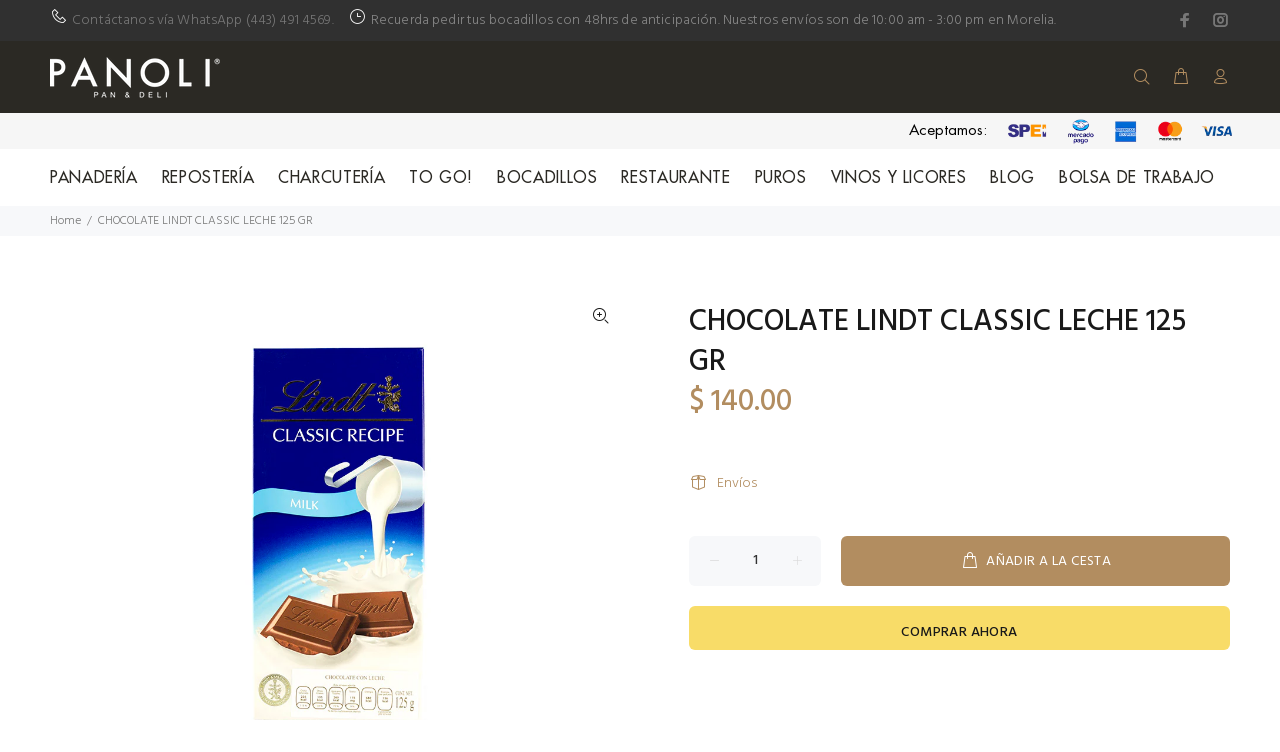

--- FILE ---
content_type: text/javascript; charset=utf-8
request_url: https://panoli.mx/products/chocolate-lindt-classic-leche-125-gr.js
body_size: 116
content:
{"id":4727075668062,"title":"CHOCOLATE LINDT CLASSIC LECHE 125 GR","handle":"chocolate-lindt-classic-leche-125-gr","description":"","published_at":"2021-05-29T15:26:56-05:00","created_at":"2020-08-26T13:03:56-05:00","vendor":"Panoli.mx","type":"","tags":["Charcuteria","Chocolate","CHOCOLATERÍA"],"price":14000,"price_min":14000,"price_max":14000,"available":true,"price_varies":false,"compare_at_price":null,"compare_at_price_min":0,"compare_at_price_max":0,"compare_at_price_varies":false,"variants":[{"id":32145981800542,"title":"Default Title","option1":"Default Title","option2":null,"option3":null,"sku":"CC0550","requires_shipping":true,"taxable":true,"featured_image":null,"available":true,"name":"CHOCOLATE LINDT CLASSIC LECHE 125 GR","public_title":null,"options":["Default Title"],"price":14000,"weight":0,"compare_at_price":null,"inventory_management":null,"barcode":"","requires_selling_plan":false,"selling_plan_allocations":[]}],"images":["\/\/cdn.shopify.com\/s\/files\/1\/0279\/8151\/2798\/products\/CC0550.jpg?v=1598465037"],"featured_image":"\/\/cdn.shopify.com\/s\/files\/1\/0279\/8151\/2798\/products\/CC0550.jpg?v=1598465037","options":[{"name":"Title","position":1,"values":["Default Title"]}],"url":"\/products\/chocolate-lindt-classic-leche-125-gr","media":[{"alt":null,"id":6486875832414,"position":1,"preview_image":{"aspect_ratio":1.233,"height":800,"width":986,"src":"https:\/\/cdn.shopify.com\/s\/files\/1\/0279\/8151\/2798\/products\/CC0550.jpg?v=1598465037"},"aspect_ratio":1.233,"height":800,"media_type":"image","src":"https:\/\/cdn.shopify.com\/s\/files\/1\/0279\/8151\/2798\/products\/CC0550.jpg?v=1598465037","width":986}],"requires_selling_plan":false,"selling_plan_groups":[]}